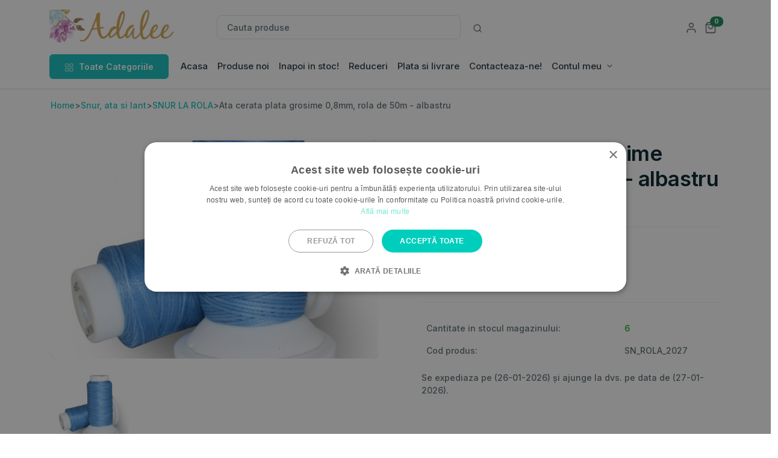

--- FILE ---
content_type: text/html; charset=utf-8
request_url: https://www.adalee.ro/snur-la-rola/84671-ata-cerata-plata-grosime-08mm-rola-de-50m-albastru.html
body_size: 6588
content:
<!DOCTYPE html><html lang="en"><head><title>Ata cerata plata grosime 0,8mm, rola de 50m - albastru</title><meta charset="utf-8"><meta content="width=device-width, initial-scale=1, shrink-to-fit=no" name="viewport"><meta name="description" content="Ata cerata plata grosime 0,8mm, rola de 50m - albastru  -  Magazin online de margele si accesorii margele pentru confectionat bijuterii handmade" /><meta name="keywords" content="ata cerata plata grosime 0,8mm,rola de 50m - albastru margele,margelute,accesorii margele,margele si accesorii,pietre semipretioase" /><meta name="robots" content="index,follow" /><meta content="Adalee.ro" name="author" /><link href="https://www.adalee.ro/apple-touch-icon.png?v=2" rel="apple-touch-icon" sizes="180x180"><link href="https://www.adalee.ro/favicon-32x32.png?v=2" rel="icon" sizes="32x32" type="image/png"><link href="https://www.adalee.ro/favicon-16x16.png?v=2" rel="icon" sizes="16x16" type="image/png"><link href="https://www.adalee.ro/site.webmanifest?v=2" rel="manifest"><link color="#13c0bd" href="https://www.adalee.ro/safari-pinned-tab.svg?v=2" rel="mask-icon"><link href="https://www.adalee.ro/favicon.ico?v=2" rel="shortcut icon"><meta content="#ffffff" name="msapplication-TileColor"><meta content="#ffffff" name="theme-color"><link href="https://www.adalee.ro/themes/adaleeb/assets/css/theme.min.css?200" rel="stylesheet"><link href="https://www.adalee.ro/themes/adaleeb/css/addresses.css" rel="stylesheet"><link href="https://www.adalee.ro/themes/adaleeb/css/order-opc.css" rel="stylesheet"><link href="https://www.adalee.ro/themes/adaleeb/css/authentication.css" rel="stylesheet"><script src="https://www.adalee.ro/themes/adaleeb/assets/libs/jquery/dist/jquery.min.js?3000">/* <![CDATA[ *//* ]]> */</script><script src="https://www.adalee.ro/themes/adaleeb/cache/fd4b3f6c9de10922f75b8cef7b40b174.js?8000" type="text/javascript">/* <![CDATA[ *//* ]]> */</script><script src="https://www.adalee.ro/themes/adaleeb/assets/libs/bootstrap/dist/js/bootstrap.bundle.min.js">/* <![CDATA[ *//* ]]> */</script><link href="https://www.adalee.ro/themes/adaleeb/assets/libs/bootstrap-icons/font/bootstrap-icons.css" rel="stylesheet" /><link href="https://www.adalee.ro/themes/adaleeb/assets/libs/feather-webfont/dist/feather-icons.css" rel="stylesheet" /><link href="https://www.adalee.ro/themes/adaleeb/assets/libs/slick-carousel/slick/slick.css" rel="stylesheet" /><link href="https://www.adalee.ro/themes/adaleeb/assets/libs/slick-carousel/slick/slick-theme.css" rel="stylesheet" /><link href="https://www.adalee.ro/themes/adaleeb/assets/libs/simplebar/dist/simplebar.min.css" rel="stylesheet" /><link href="https://www.adalee.ro/themes/adaleeb/assets/libs/nouislider/dist/nouislider.min.css" rel="stylesheet"><link href="https://www.adalee.ro/themes/adaleeb/assets/libs/tiny-slider/dist/tiny-slider.css" rel="stylesheet"><link href="https://www.adalee.ro/themes/adaleeb/assets/libs/prismjs/themes/prism-okaidia.min.css" rel="stylesheet"><script type="text/javascript">/* <![CDATA[ */
var baseDir='https://www.adalee.ro/';var static_token='d97b7e182c1d9872a6d3e5cd6f767322';var token='26c818eba5c76c05e5fa990eb5ea6fde';var priceDisplayPrecision=2;var priceDisplayMethod=0;var roundMode=2;/* ]]> */</script><script>/* <![CDATA[ */
(function(w,d,s,l,i){w[l]=w[l]||[];w[l].push({'gtm.start':new Date().getTime(),event:'gtm.js'});var f=d.getElementsByTagName(s)[0],j=d.createElement(s),dl=l!='dataLayer'?'&l='+l:'';j.async=true;j.src='https://www.googletagmanager.com/gtm.js?id='+i+dl;f.parentNode.insertBefore(j,f);})(window,document,'script','dataLayer','GTM-PFGS5M9');/* ]]> */</script><script type="application/ld+json">/* <![CDATA[ */
{"@context":"http://schema.org","@type":"Organization","name":"Adalee.ro","url":"https://www.adalee.ro/index","logo":{"@type":"ImageObject","url":"https://www.adalee.ro/img/logo_adalee.png"}}/* ]]> */</script><script type="application/ld+json">/* <![CDATA[ */
{"@context":"http://schema.org","@type":"WebPage","isPartOf":{"@type":"WebSite","url":"https://www.adalee.ro/index","name":"Adalee.ro"},"name":"Ata cerata plata grosime 0,8mm, rola de 50m - albastru","url":"https://www.adalee.ro/snur-la-rola/84671-ata-cerata-plata-grosime-08mm-rola-de-50m-albastru.html"}/* ]]> */</script></head><body><noscript><iframe height="0" src="https://www.googletagmanager.com/ns.html?id=GTM-PFGS5M9" style="display:none;visibility:hidden" width="0"></iframe></noscript> <header><div class="navbar navbar-light py-lg-4 pt-3 px-0 pb-0"><div class="container"><div class="row w-100 align-items-center g-lg-2 g-0"><div class="col-xxl-2 col-lg-3"> <a class="navbar-brand d-none d-lg-block" href="https://www.adalee.ro/" title="Acasa"> <img alt="Adalee.ro magazin margele si accesorii" height="55px" src="https://www.adalee.ro/themes/adaleeb/img/adalee-logo.png"></a><div class="d-flex justify-content-between w-100 d-lg-none"> <a class="navbar-brand" href="https://www.adalee.ro/" title="Acasa"> <img alt="Adalee.ro magazin margele si accesorii" height="35px" src="https://www.adalee.ro/themes/adaleeb/img/adalee-logo.png"></a><div class="d-flex align-items-center lh-1"><div class="list-inline me-2"><div class="list-inline-item"> <a class="text-muted" href="https://www.adalee.ro/contul-meu" title="Contul meu"> <svg xmlns="http://www.w3.org/2000/svg" width="20" height="20" viewBox="0 0 24 24" fill="none"
stroke="currentColor" stroke-width="2" stroke-linecap="round" stroke-linejoin="round"
class="feather feather-user"> <path d="M20 21v-2a4 4 0 0 0-4-4H8a4 4 0 0 0-4 4v2"></path> <circle cx="12" cy="7" r="4"></circle> </svg> </a></div><div class="list-inline-item"><a class="text-muted position-relative " href="https://www.adalee.ro/quick-order" role="button" title="cos cumparaturi"> <svg xmlns="http://www.w3.org/2000/svg" width="20" height="20" viewBox="0 0 24 24" fill="none"
stroke="currentColor" stroke-width="2" stroke-linecap="round" stroke-linejoin="round"
class="feather feather-shopping-bag"> <path d="M6 2L3 6v14a2 2 0 0 0 2 2h14a2 2 0 0 0 2-2V6l-3-4z"></path> <line x1="3" x2="21" y1="6" y2="6"></line> <path d="M16 10a4 4 0 0 1-8 0"></path> </svg> <span class="ajax_cart_quantity position-absolute top-0 start-100 translate-middle badge rounded-pill bg-success"> 1 <span class="visually-hidden">Numar produse</span> </span> </a></div></div> <button class="navbar-toggler collapsed" type="button" data-bs-toggle="offcanvas"
data-bs-target="#navbar-default" aria-controls="navbar-default" aria-expanded="false"
aria-label="Toggle navigation" title="Meniu"> <span class="icon-bar top-bar mt-0"></span> <span class="icon-bar middle-bar"></span> <span class="icon-bar bottom-bar"></span> </button></div></div></div><div class="col-xxl-6 col-lg-5 mt-2" id="search_block_top"><form action="https://www.adalee.ro/search" id="searchbox" method="get"><div class="input-group "> <input type="hidden" name="orderby" value="position" /> <input type="hidden" name="orderway" value="desc" /> <input class="form-control rounded-3" id="search_query_top" name="search_query" placeholder="Cauta produse" type="search" value=""> <span class="input-group-append"> <button class="btn bg-white ms-1" id="asearch-button" name="submit_search" title="Cauta produse" type="submit"> <svg xmlns="http://www.w3.org/2000/svg" width="16" height="16" viewBox="0 0 24 24" fill="none"
stroke="currentColor" stroke-width="2" stroke-linecap="round" stroke-linejoin="round"
class="feather feather-search"> <circle cx="11" cy="11" r="8"></circle> <line x1="21" x2="16.65" y1="21" y2="16.65"></line> </svg> </button> </span></div></form></div><div class="col-md-2 col-xxl-3 d-none d-lg-block"></div><div class="col-md-2 col-xxl-1 text-end d-none d-lg-block"><div class="list-inline"><div class="list-inline-item"> <a class="text-muted" href="https://www.adalee.ro/contul-meu" title="Contul meu"> <svg xmlns="http://www.w3.org/2000/svg" width="20" height="20" viewBox="0 0 24 24" fill="none"
stroke="currentColor" stroke-width="2" stroke-linecap="round" stroke-linejoin="round"
class="feather feather-user"> <path d="M20 21v-2a4 4 0 0 0-4-4H8a4 4 0 0 0-4 4v2"></path> <circle cx="12" cy="7" r="4"></circle> </svg> </a></div> <a class="text-muted position-relative "
href="https://www.adalee.ro/quick-order" role="button" title="Cos cumparaturi"> <svg xmlns="http://www.w3.org/2000/svg" width="20" height="20" viewBox="0 0 24 24" fill="none"
stroke="currentColor" stroke-width="2" stroke-linecap="round" stroke-linejoin="round"
class="feather feather-shopping-cart"> <path d="M6 2L3 6v14a2 2 0 0 0 2 2h14a2 2 0 0 0 2-2V6l-3-4z"></path> <line x1="3" x2="21" y1="6" y2="6"></line> <path d="M16 10a4 4 0 0 1-8 0"></path> </svg> <span class="ajax_cart_quantity position-absolute top-0 start-100 translate-middle badge rounded-pill bg-success"> 0 <span class="visually-hidden">Numar produse</span> </span> </a></div></div></div></div></div></div> </header><div class="border-bottom pb-lg-4 pb-3"> <nav class="navbar navbar-expand-lg navbar-light navbar-default pt-0 pb-0"><div class="container px-0 px-md-3"><div class="dropdown me-3 d-none d-lg-block"> <button class="btn btn-primary px-6 " type="button" id="dropdownMenuButton1" data-bs-toggle="dropdown"
aria-expanded="false"> <span class="me-1"> <svg xmlns="http://www.w3.org/2000/svg" width="16" height="16" viewBox="0 0 24 24" fill="none"
stroke="currentColor" stroke-width="1.2" stroke-linecap="round" stroke-linejoin="round"
class="feather feather-grid"> <rect height="7" width="7" x="3" y="3"></rect> <rect height="7" width="7" x="14" y="3"></rect> <rect height="7" width="7" x="14" y="14"></rect> <rect height="7" width="7" x="3" y="14"></rect> </svg></span> Toate Categoriile </button><ul class="dropdown-menu" aria-labelledby="dropdownMenuButton1"><li><a class="dropdown-item" href="https://www.adalee.ro/404-martisor">Martisor</a></li><li><a class="dropdown-item" href="https://www.adalee.ro/3-margele-din-pietre-semipretioase">Pietre semipretioase</a></li><li><a class="dropdown-item" href="https://www.adalee.ro/218-accesorii-bijuterii-otel-inoxidabil">Otel Inoxidabil</a></li><li><a class="dropdown-item" href="https://www.adalee.ro/505-margele-diverse">MARGELE Diverse</a></li><li><a class="dropdown-item" href="https://www.adalee.ro/4-accesorii-margele-pentru-bijuterii-handmade">Accesorii</a></li><li><a class="dropdown-item" href="https://www.adalee.ro/46-accesorii-margele-pandantive">Pandantive</a></li><li><a class="dropdown-item" href="https://www.adalee.ro/163-accesorii-margele-snur">Snur, ata si lant</a></li><li><a class="dropdown-item" href="https://www.adalee.ro/219-accesorii-bijuterii-sarma-de-modelaj-si-guta">Sarma de modelaj si guta </a></li><li><a class="dropdown-item" href="https://www.adalee.ro/447-cutii-depozitare-si-unelte">Unelte bijuterii</a></li><li><a class="dropdown-item" href="https://www.adalee.ro/184-bijuterii">Bijuterii</a></li><li><a class="dropdown-item" href="https://www.adalee.ro/213-accesorii-tematice-craciun">Accesorii Craciun</a></li><li><a class="dropdown-item" href="https://www.adalee.ro/527-scrapbooking">Scrapbooking</a></li><li><a class="dropdown-item" href="https://www.adalee.ro/252-margele-si-accesorii-inapoi-in-stoc">Inapoi in stoc</a></li></ul></div><div class="offcanvas offcanvas-start p-4 p-lg-0" id="navbar-default"><div class="d-flex justify-content-between align-items-center mb-2 d-block d-lg-none" title="Adalee.ro Acasa"> <a href="https://www.adalee.ro/"><img src="https://www.adalee.ro/themes/adaleeb/img/adalee_logo.svg"
alt="Adalee.ro logo"></a> <button type="button" class="btn-close" data-bs-dismiss="offcanvas" aria-label="Close"></button></div><div class="d-block d-lg-none mb-2 pt-2"> <a class="btn btn-primary w-100 d-flex justify-content-center align-items-center" data-bs-toggle="collapse"
href="#collapseExample" role="button" aria-expanded="false" aria-controls="collapseExample"> <span class="me-2"><svg xmlns="http://www.w3.org/2000/svg" width="16" height="16" viewBox="0 0 24 24"
fill="none" stroke="currentColor" stroke-width="1.5" stroke-linecap="round" stroke-linejoin="round"
class="feather feather-grid"> <rect height="7" width="7" x="3" y="3"></rect> <rect height="7" width="7" x="14" y="3"></rect> <rect height="7" width="7" x="14" y="14"></rect> <rect height="7" width="7" x="3" y="14"></rect> </svg></span> Toate Produsele </a><div class="collapse mt-2" id="collapseExample"><div class="card card-body"><ul class="mb-0 list-unstyled"><li><a class="dropdown-item" href="https://www.adalee.ro/404-martisor">Martisor</a></li><li><a class="dropdown-item" href="https://www.adalee.ro/3-margele-din-pietre-semipretioase">Pietre semipretioase</a></li><li><a class="dropdown-item" href="https://www.adalee.ro/218-accesorii-bijuterii-otel-inoxidabil">Otel Inoxidabil</a></li><li><a class="dropdown-item" href="https://www.adalee.ro/505-margele-diverse">MARGELE Diverse</a></li><li><a class="dropdown-item" href="https://www.adalee.ro/4-accesorii-margele-pentru-bijuterii-handmade">Accesorii</a></li><li><a class="dropdown-item" href="https://www.adalee.ro/46-accesorii-margele-pandantive">Pandantive</a></li><li><a class="dropdown-item" href="https://www.adalee.ro/163-accesorii-margele-snur">Snur, ata si lant</a></li><li><a class="dropdown-item" href="https://www.adalee.ro/219-accesorii-bijuterii-sarma-de-modelaj-si-guta">Sarma de modelaj si guta </a></li><li><a class="dropdown-item" href="https://www.adalee.ro/447-cutii-depozitare-si-unelte">Unelte bijuterii</a></li><li><a class="dropdown-item" href="https://www.adalee.ro/184-bijuterii">Bijuterii</a></li><li><a class="dropdown-item" href="https://www.adalee.ro/213-accesorii-tematice-craciun">Accesorii Craciun</a></li><li><a class="dropdown-item" href="https://www.adalee.ro/527-scrapbooking">Scrapbooking</a></li><li><a class="dropdown-item" href="https://www.adalee.ro/252-margele-si-accesorii-inapoi-in-stoc">Inapoi in stoc</a></li></ul></div></div></div><div class="d-none d-lg-block"><ul class="navbar-nav "><li class="nav-item "><a class="nav-link" href="https://www.adalee.ro/">Acasa</a></li><li class="nav-item "><a class="nav-link" href="https://www.adalee.ro/produse-noi-margele-si-accesorii">Produse noi</a></li><li class="nav-item "><a class="nav-link" href="https://www.adalee.ro/252-margele-si-accesorii-inapoi-in-stoc">Inapoi in stoc!</a></li><li class="nav-item "><a class="nav-link" href="https://www.adalee.ro/reduceri-pret-margele-si-accesorii">Reduceri</a></li><li class="nav-item "><a class="nav-link" href="https://www.adalee.ro/content/1-modalitate-de-plata-si-transport">Plata si livrare</a></li><li class="nav-item "><a class="nav-link" href="https://www.adalee.ro/mesaj-clienti">Contacteaza-ne!</a></li><li class="nav-item dropdown"> <a class="nav-link dropdown-toggle" href="#" role="button" data-bs-toggle="dropdown"
aria-expanded="false"> Contul meu </a><ul class="dropdown-menu"><li><a class="dropdown-item" href="https://www.adalee.ro/contul-meu">Autentificare</a></li><li><a class="dropdown-item" href="https://www.adalee.ro/order-history">Comenzi</a></li><li><a class="dropdown-item" href="https://www.adalee.ro/addresses">Adrese</a></li><li><a class="dropdown-item" href="https://www.adalee.ro/identity">Informatii cont</a></li><li><a class="dropdown-item" href="https://www.adalee.ro/password-recovery">Recuperare parola</a></li></ul></div><div class="d-block d-lg-none"><ul class="navbar-nav "><li class="nav-item "><a class="nav-link" href="https://www.adalee.ro/">Home</a></li><li class="nav-item "><a class="nav-link" href="https://www.adalee.ro/produse-noi-margele-si-accesorii">Produse noi</a></li><li class="nav-item "><a class="nav-link" href="https://www.adalee.ro/252-margele-si-accesorii-inapoi-in-stoc">Inapoi in stoc!</a></li><li class="nav-item "><a class="nav-link" href="https://www.adalee.ro/reduceri-pret-margele-si-accesorii">Reduceri</a></li><li class="nav-item "><a class="nav-link" href="https://www.adalee.ro/content/1-modalitate-de-plata-si-transport">Plata si livrare</a></li><li class="nav-item "><a class="nav-link" href="https://www.adalee.ro/mesaj-clienti">Contacteaza-ne!</a></li><li class="nav-item dropdown"> <a class="nav-link dropdown-toggle" href="#" role="button" data-bs-toggle="dropdown"
aria-expanded="false"> Contul meu </a><ul class="dropdown-menu"><li><a class="dropdown-item" href="https://www.adalee.ro/contul-meu">Autentificare</a></li><li><a class="dropdown-item" href="https://www.adalee.ro/order-history">Comenzi</a></li><li><a class="dropdown-item" href="https://www.adalee.ro/addresses">Adrese</a></li><li><a class="dropdown-item" href="https://www.adalee.ro/identity">Informatii cont</a></li><li><a class="dropdown-item" href="https://www.adalee.ro/password-recovery">Recuperare parola</a></li></ul></li></ul></li></ul></div></div></div></nav></div><div class="offcanvas offcanvas-end" tabindex="-1" id="offcanvasRight" aria-labelledby="offcanvasRightLabel"><div class="offcanvas-header border-bottom"><div class="text-start"><h5 class="mb-0 fs-4" id="offcanvasRightLabel">Sumar comanda</h5> <small>&nbsp</small></div> <button type="button" class="btn-close text-reset" data-bs-dismiss="offcanvas" aria-label="Close"></button></div><div class="offcanvas-body"><div class=""><ul class="list-group list-group-flush"></ul><div class="d-flex justify-content-center mt-4"> <span  class="fw-bold">Total: 0,00 leiff</span> <span class="fw-bold">(empty)</span></div><div class="d-flex justify-content-center mt-4"> <a class="btn btn-primary" href="https://www.adalee.ro/quick-order">Accesati cosul</a></div></div></div></div><div class="container gx-1"><main><script type="application/ld+json">/* <![CDATA[ */{
              "@context": "https://schema.org/",
              "@type": "Product",
              "sku": "SN_ROLA_2027",
              "image": [
                            "https://www.adalee.ro/105786-produs_thumb/ata-cerata-plata-grosime-08mm-rola-de-50m-albastru.jpg",
                            "https://www.adalee.ro/105786-produs_lista/ata-cerata-plata-grosime-08mm-rola-de-50m-albastru.jpg",
                            "https://www.adalee.ro/105786-thickbox/ata-cerata-plata-grosime-08mm-rola-de-50m-albastru.jpg"
                           ],
              "name": "Ata cerata plata grosime 0,8mm, rola de 50m - albastru",
              "description": "Ata cerata plata grosime 0,8mm, rola de 50m - albastru
 Pretul este pentru 1 rola cu aprox. 50m de ata din poliester, cerata, de 0,8mm pentru bratarile impletite sau pentru cusut piele ",
              "mpn": "84671",
              "offers": {
                    "@type": "Offer",
                    "name": "Ata cerata plata grosime 0,8mm, rola de 50m - albastru",        
                    "url": "https://www.adalee.ro/snur-la-rola/84671-ata-cerata-plata-grosime-08mm-rola-de-50m-albastru.html",       
                    "priceCurrency": "RON",
"price": "22",
                    "itemCondition": "https://schema.org/NewCondition",
                    "availability": "https://schema.org/InStock",
                    "seller": {
                        "@type": "Organization",
                        "name": "Adalee.ro"
                            }
                }
            }/* ]]> */</script><script>/* <![CDATA[ */
dataLayer.push({ecommerce:null});dataLayer.push({event:"view_item",ecommerce:{currency:"RON",value:22,items:[{item_id:"84671",item_name:"Ata cerata plata grosime 0,8mm, rola de 50m - albastru",price:22}]}});/* ]]> */</script><div class="mt-4"><div class="container"><div class="row "><div class="col-12"><div class="breadcrumb"> <a href="https://www.adalee.ro/" title="return to Home">Home</a><span class="navigation-pipe">&gt;</span><a href="https://www.adalee.ro/163-accesorii-margele-snur" title="Snur, ata si lant">Snur, ata si lant</a><span class="navigation-pipe">&gt;</span><a href="https://www.adalee.ro/498-snur-la-rola" title="SNUR LA ROLA">SNUR LA ROLA</a><span class="navigation-pipe">&gt;</span>Ata cerata plata grosime 0,8mm, rola de 50m - albastru</div></div></div></div></div> <section class="mt-8"><div class="container"><div class="row"><div class="col-md-6"><div class="product" id="product"><div class="zoom" onmousemove="zoom(event)"
style="background-image: url(https://www.adalee.ro/105786-thickbox/ata-cerata-plata-grosime-08mm-rola-de-50m-albastru.jpg)"> <img alt="Ata cerata plata grosime 0,8mm, rola de 50m - albastru" src="https://www.adalee.ro/105786-thickbox/ata-cerata-plata-grosime-08mm-rola-de-50m-albastru.jpg"></div></div><div class="product-tools"><div class="thumbnails row g-3" id="productThumbnails"><div class="col-3"><div class="thumbnails-img"> <img alt="Ata cerata plata grosime 0,8mm, rola de 50m - albastru" src="https://www.adalee.ro/105786-produs_thumb/ata-cerata-plata-grosime-08mm-rola-de-50m-albastru.jpg"></div></div></div></div></div><div class="col-md-6"><div class="ps-lg-10 mt-6 mt-md-0"><h1 class="mb-1">Ata cerata plata grosime 0,8mm, rola de 50m - albastru</h1><div class="mb-4"><div class="fs-4 mt-4"><form action="https://www.adalee.ro/cart" id="buy_block" method="post"> <input type="hidden" name="token" value="d97b7e182c1d9872a6d3e5cd6f767322" /> <input type="hidden" name="id_product" value="84671" id="product_page_product_id" /> <input type="hidden" name="add" value="1" /> <input type="hidden" name="id_product_attribute" id="idCombination" value="" /> <span class="fw-bold text-dark">22,00 lei</span></div><hr class="my-3"></div><div class=" row justify-content-start g-2 align-items-center"><div class="input-group input-spinner  "> <input type="button" value="-" class="button-minus  btn  btn-sm " data-field="qty"> <input class="quantity-field form-control-sm form-input" id="quantity_wanted" name="qty" type="text" value="1"> <input type="button" value="+" class="button-plus btn btn-sm " data-field="qty"></div><div class="col-xxl-4 col-lg-4 col-md-6 col-6 d-grid mt-3" id="add_to_cart_p"> <button data-product-id="84671" data-product-name="Ata cerata plata grosime 0,8mm, rola de 50m - albastru" data-product-price="22" type="submit" name="Submit" value="" class="btn btn-primary butongtm"><span id="animatie_addtocart"><i class="feather-icon icon-shopping-bag me-2"></i>Adauga in cos</span></button></div></div></form><script>/* <![CDATA[ */
document.querySelectorAll('.butongtm').forEach(function(button){button.addEventListener('click',function(){var productId=this.getAttribute('data-product-id');var productName=this.getAttribute('data-product-name');var productPrice=this.getAttribute('data-product-price');dataLayer.push({ecommerce:null});dataLayer.push({event:"add_to_cart",ecommerce:{currency:"RON",value:productPrice,items:[{item_id:productId,item_name:productName,price:productPrice}]}});});});/* ]]> */</script><hr class="my-6"><div><table class="table table-borderless"><tbody><tr><td>Cantitate in stocul magazinului:</td><td><span class="text-primary">6</span></td></tr><tr><td>Cod produs:</td><td>SN_ROLA_2027</td></tr></tbody></table></div><div class="delivery-message"> Se expediaza pe (26-01-2026) și ajunge la dvs. pe data de (27-01-2026).</div></div></div></div></div> </section> <section class="mt-lg-8 mt-4 "><div class="container"><div class="row"><div class="col-md-12"><ul class="nav nav-pills nav-lb-tab" id="myTab" role="tablist"><li class="nav-item" role="presentation"> <button class="nav-link active" id="product-tab" data-bs-toggle="tab"
data-bs-target="#product-tab-pane" type="button" role="tab" aria-controls="product-tab-pane"
aria-selected="true">Detalii produs</button></li></ul><div class="tab-content" id="myTabContent"><div class="tab-pane fade show active" id="product-tab-pane" role="tabpanel" aria-labelledby="product-tab"
tabindex="0"><div class="my-8"> Ata cerata plata grosime 0,8mm, rola de 50m - albastru<p>Pretul este pentru 1 rola cu aprox. 50m de ata din poliester, cerata, de 0,8mm pentru bratarile impletite sau pentru cusut piele</p><div class="mb-5"></div></div></div></div></div></div> </section> <section class="my-lg-14 my-14"><div class="container"><div class="row"><div class="col-12"><h3>Produse similare</h3></div></div><div class="product-slider "><div class="item"><div class="card card-product"><div class="card-body"><div class="text-center position-relative "><div class=" position-absolute top-0 start-0"> <span class="badge bg-danger"></span></div> <a href="https://www.adalee.ro/snur-la-rola/84672-ata-cerata-plata-grosime-08mm-rola-de-50m-albastru-inchis.html"> <img src="https://www.adalee.ro/92972-produs_lista/ata-cerata-plata-grosime-08mm-rola-de-50m-albastru-inchis.jpg" alt="Ata cerata plata grosime 0,8mm, rola de 50m - albastru inchis"
class="mb-3 img-fluid"></a></div><div class="text-small mb-2"><p class="text-decoration-none text-muted"><small>13 produse in stoc</small></p></div><h2 class="fs-6"><a class="text-inherit text-decoration-none" href="https://www.adalee.ro/snur-la-rola/84672-ata-cerata-plata-grosime-08mm-rola-de-50m-albastru-inchis.html">Ata cerata plata grosime 0,8mm, rola de 50m - albastru inchis</a></h2><div class="d-flex justify-content-between align-items-center mt-3"><div><div> <span class="text-dark"> 22,00 lei </span> <span class="text-decoration-line-through text-muted"> </span></div></div><div><a class="btn btn-primary btn-sm" href="https://www.adalee.ro/snur-la-rola/84672-ata-cerata-plata-grosime-08mm-rola-de-50m-albastru-inchis.html"> Vezi</a></div></div></div></div></div><div class="item"><div class="card card-product"><div class="card-body"><div class="text-center position-relative "><div class=" position-absolute top-0 start-0"> <span class="badge bg-danger"></span></div> <a href="https://www.adalee.ro/snur-la-rola/84669-ata-cerata-plata-grosime-08mm-rola-de-50m-gri.html"> <img src="https://www.adalee.ro/92969-produs_lista/ata-cerata-plata-grosime-08mm-rola-de-50m-gri.jpg" alt="Ata cerata plata grosime 0,8mm, rola de 50m - gri"
class="mb-3 img-fluid"></a></div><div class="text-small mb-2"><p class="text-decoration-none text-muted"><small>6 produse in stoc</small></p></div><h2 class="fs-6"><a class="text-inherit text-decoration-none" href="https://www.adalee.ro/snur-la-rola/84669-ata-cerata-plata-grosime-08mm-rola-de-50m-gri.html">Ata cerata plata grosime 0,8mm, rola de 50m - gri</a></h2><div class="d-flex justify-content-between align-items-center mt-3"><div><div> <span class="text-dark"> 22,00 lei </span> <span class="text-decoration-line-through text-muted"> </span></div></div><div><a class="btn btn-primary btn-sm" href="https://www.adalee.ro/snur-la-rola/84669-ata-cerata-plata-grosime-08mm-rola-de-50m-gri.html"> Vezi</a></div></div></div></div></div><div class="item"><div class="card card-product"><div class="card-body"><div class="text-center position-relative "><div class=" position-absolute top-0 start-0"> <span class="badge bg-danger"></span></div> <a href="https://www.adalee.ro/snur-la-rola/84665-ata-cerata-plata-grosime-08mm-rola-de-50m-ivory.html"> <img src="https://www.adalee.ro/92965-produs_lista/ata-cerata-plata-grosime-08mm-rola-de-50m-ivory.jpg" alt="Ata cerata plata grosime 0,8mm, rola de 50m - ivory"
class="mb-3 img-fluid"></a></div><div class="text-small mb-2"><p class="text-decoration-none text-muted"><small>7 produse in stoc</small></p></div><h2 class="fs-6"><a class="text-inherit text-decoration-none" href="https://www.adalee.ro/snur-la-rola/84665-ata-cerata-plata-grosime-08mm-rola-de-50m-ivory.html">Ata cerata plata grosime 0,8mm, rola de 50m - ivory</a></h2><div class="d-flex justify-content-between align-items-center mt-3"><div><div> <span class="text-dark"> 22,00 lei </span> <span class="text-decoration-line-through text-muted"> </span></div></div><div><a class="btn btn-primary btn-sm" href="https://www.adalee.ro/snur-la-rola/84665-ata-cerata-plata-grosime-08mm-rola-de-50m-ivory.html"> Vezi</a></div></div></div></div></div><div class="item"><div class="card card-product"><div class="card-body"><div class="text-center position-relative "><div class=" position-absolute top-0 start-0"> <span class="badge bg-danger"></span></div> <a href="https://www.adalee.ro/snur-la-rola/84666-ata-cerata-plata-grosime-08mm-rola-de-50m-maro.html"> <img src="https://www.adalee.ro/92966-produs_lista/ata-cerata-plata-grosime-08mm-rola-de-50m-maro.jpg" alt="Ata cerata plata grosime 0,8mm, rola de 50m - maro"
class="mb-3 img-fluid"></a></div><div class="text-small mb-2"><p class="text-decoration-none text-muted"><small>3 produse in stoc</small></p></div><h2 class="fs-6"><a class="text-inherit text-decoration-none" href="https://www.adalee.ro/snur-la-rola/84666-ata-cerata-plata-grosime-08mm-rola-de-50m-maro.html">Ata cerata plata grosime 0,8mm, rola de 50m - maro</a></h2><div class="d-flex justify-content-between align-items-center mt-3"><div><div> <span class="text-dark"> 22,00 lei </span> <span class="text-decoration-line-through text-muted"> </span></div></div><div><a class="btn btn-primary btn-sm" href="https://www.adalee.ro/snur-la-rola/84666-ata-cerata-plata-grosime-08mm-rola-de-50m-maro.html"> Vezi</a></div></div></div></div></div><div class="item"><div class="card card-product"><div class="card-body"><div class="text-center position-relative "><div class=" position-absolute top-0 start-0"> <span class="badge bg-danger"></span></div> <a href="https://www.adalee.ro/snur-la-rola/84667-ata-cerata-plata-grosime-08mm-rola-de-50m-maro-inchis.html"> <img src="https://www.adalee.ro/92967-produs_lista/ata-cerata-plata-grosime-08mm-rola-de-50m-maro-inchis.jpg" alt="Ata cerata plata grosime 0,8mm, rola de 50m - maro inchis"
class="mb-3 img-fluid"></a></div><div class="text-small mb-2"><p class="text-decoration-none text-muted"><small>4 produse in stoc</small></p></div><h2 class="fs-6"><a class="text-inherit text-decoration-none" href="https://www.adalee.ro/snur-la-rola/84667-ata-cerata-plata-grosime-08mm-rola-de-50m-maro-inchis.html">Ata cerata plata grosime 0,8mm, rola de 50m - maro inchis</a></h2><div class="d-flex justify-content-between align-items-center mt-3"><div><div> <span class="text-dark"> 22,00 lei </span> <span class="text-decoration-line-through text-muted"> </span></div></div><div><a class="btn btn-primary btn-sm" href="https://www.adalee.ro/snur-la-rola/84667-ata-cerata-plata-grosime-08mm-rola-de-50m-maro-inchis.html"> Vezi</a></div></div></div></div></div><div class="item"><div class="card card-product"><div class="card-body"><div class="text-center position-relative "><div class=" position-absolute top-0 start-0"> <span class="badge bg-danger"></span></div> <a href="https://www.adalee.ro/snur-la-rola/84668-ata-cerata-plata-grosime-08mm-rola-de-50m-maro-inchis.html"> <img src="https://www.adalee.ro/92968-produs_lista/ata-cerata-plata-grosime-08mm-rola-de-50m-maro-inchis.jpg" alt="Ata cerata plata grosime 0,8mm, rola de 50m - maro inchis"
class="mb-3 img-fluid"></a></div><div class="text-small mb-2"><p class="text-decoration-none text-muted"><small>6 produse in stoc</small></p></div><h2 class="fs-6"><a class="text-inherit text-decoration-none" href="https://www.adalee.ro/snur-la-rola/84668-ata-cerata-plata-grosime-08mm-rola-de-50m-maro-inchis.html">Ata cerata plata grosime 0,8mm, rola de 50m - maro inchis</a></h2><div class="d-flex justify-content-between align-items-center mt-3"><div><div> <span class="text-dark"> 22,00 lei </span> <span class="text-decoration-line-through text-muted"> </span></div></div><div><a class="btn btn-primary btn-sm" href="https://www.adalee.ro/snur-la-rola/84668-ata-cerata-plata-grosime-08mm-rola-de-50m-maro-inchis.html"> Vezi</a></div></div></div></div></div><div class="item"><div class="card card-product"><div class="card-body"><div class="text-center position-relative "><div class=" position-absolute top-0 start-0"> <span class="badge bg-danger"></span></div> <a href="https://www.adalee.ro/snur-la-rola/84676-ata-cerata-plata-grosime-08mm-rola-de-50m-negru.html"> <img src="https://www.adalee.ro/92976-produs_lista/ata-cerata-plata-grosime-08mm-rola-de-50m-negru.jpg" alt="Ata cerata plata grosime 0,8mm, rola de 50m - negru"
class="mb-3 img-fluid"></a></div><div class="text-small mb-2"><p class="text-decoration-none text-muted"><small>24 produse in stoc</small></p></div><h2 class="fs-6"><a class="text-inherit text-decoration-none" href="https://www.adalee.ro/snur-la-rola/84676-ata-cerata-plata-grosime-08mm-rola-de-50m-negru.html">Ata cerata plata grosime 0,8mm, rola de 50m - negru</a></h2><div class="d-flex justify-content-between align-items-center mt-3"><div><div> <span class="text-dark"> 22,00 lei </span> <span class="text-decoration-line-through text-muted"> </span></div></div><div><a class="btn btn-primary btn-sm" href="https://www.adalee.ro/snur-la-rola/84676-ata-cerata-plata-grosime-08mm-rola-de-50m-negru.html"> Vezi</a></div></div></div></div></div><div class="item"><div class="card card-product"><div class="card-body"><div class="text-center position-relative "><div class=" position-absolute top-0 start-0"> <span class="badge bg-danger"></span></div> <a href="https://www.adalee.ro/snur-la-rola/84675-ata-cerata-plata-grosime-08mm-rola-de-50m-rosu.html"> <img src="https://www.adalee.ro/92975-produs_lista/ata-cerata-plata-grosime-08mm-rola-de-50m-rosu.jpg" alt="Ata cerata plata grosime 0,8mm, rola de 50m - rosu"
class="mb-3 img-fluid"></a></div><div class="text-small mb-2"><p class="text-decoration-none text-muted"><small>22 produse in stoc</small></p></div><h2 class="fs-6"><a class="text-inherit text-decoration-none" href="https://www.adalee.ro/snur-la-rola/84675-ata-cerata-plata-grosime-08mm-rola-de-50m-rosu.html">Ata cerata plata grosime 0,8mm, rola de 50m - rosu</a></h2><div class="d-flex justify-content-between align-items-center mt-3"><div><div> <span class="text-dark"> 22,00 lei </span> <span class="text-decoration-line-through text-muted"> </span></div></div><div><a class="btn btn-primary btn-sm" href="https://www.adalee.ro/snur-la-rola/84675-ata-cerata-plata-grosime-08mm-rola-de-50m-rosu.html"> Vezi</a></div></div></div></div></div><div class="item"><div class="card card-product"><div class="card-body"><div class="text-center position-relative "><div class=" position-absolute top-0 start-0"> <span class="badge bg-danger"></span></div> <a href="https://www.adalee.ro/snur-la-rola/84673-ata-cerata-plata-grosime-08mm-rola-de-50m-roz.html"> <img src="https://www.adalee.ro/92973-produs_lista/ata-cerata-plata-grosime-08mm-rola-de-50m-roz.jpg" alt="Ata cerata plata grosime 0,8mm, rola de 50m - roz"
class="mb-3 img-fluid"></a></div><div class="text-small mb-2"><p class="text-decoration-none text-muted"><small>6 produse in stoc</small></p></div><h2 class="fs-6"><a class="text-inherit text-decoration-none" href="https://www.adalee.ro/snur-la-rola/84673-ata-cerata-plata-grosime-08mm-rola-de-50m-roz.html">Ata cerata plata grosime 0,8mm, rola de 50m - roz</a></h2><div class="d-flex justify-content-between align-items-center mt-3"><div><div> <span class="text-dark"> 22,00 lei </span> <span class="text-decoration-line-through text-muted"> </span></div></div><div><a class="btn btn-primary btn-sm" href="https://www.adalee.ro/snur-la-rola/84673-ata-cerata-plata-grosime-08mm-rola-de-50m-roz.html"> Vezi</a></div></div></div></div></div></div></div> </section></main></div><footer class="footer"><div class="container"><div class="col-12 col-md-12 col-lg-12"><div class="row g-4"><div class="col-6 col-sm-6 col-md-2"><h4 class="mb-4">Categorii</h4><ul class="nav flex-column"><li class="nav-item mb-2"><a class="nav-link" href="https://www.adalee.ro/404-martisor">Martisor</a></li><li class="nav-item mb-2"><a class="nav-link" href="https://www.adalee.ro/3-margele-din-pietre-semipretioase">Pietre semipretioase</a></li><li class="nav-item mb-2"><a class="nav-link" href="https://www.adalee.ro/218-accesorii-bijuterii-otel-inoxidabil">Otel Inoxidabil</a></li><li class="nav-item mb-2"><a class="nav-link" href="https://www.adalee.ro/505-margele-diverse">MARGELE Diverse</a></li><li class="nav-item mb-2"><a class="nav-link" href="https://www.adalee.ro/4-accesorii-margele-pentru-bijuterii-handmade">Accesorii</a></li><li class="nav-item mb-2"><a class="nav-link" href="https://www.adalee.ro/46-accesorii-margele-pandantive">Pandantive</a></li><li class="nav-item mb-2"><a class="nav-link" href="https://www.adalee.ro/163-accesorii-margele-snur">Snur, ata si lant</a></li><li class="nav-item mb-2"><a class="nav-link" href="https://www.adalee.ro/219-accesorii-bijuterii-sarma-de-modelaj-si-guta">Sarma de modelaj si guta </a></li><li class="nav-item mb-2"><a class="nav-link" href="https://www.adalee.ro/447-cutii-depozitare-si-unelte">Unelte bijuterii</a></li><li class="nav-item mb-2"><a class="nav-link" href="https://www.adalee.ro/184-bijuterii">Bijuterii</a></li><li class="nav-item mb-2"><a class="nav-link" href="https://www.adalee.ro/213-accesorii-tematice-craciun">Accesorii Craciun</a></li><li class="nav-item mb-2"><a class="nav-link" href="https://www.adalee.ro/527-scrapbooking">Scrapbooking</a></li><li class="nav-item mb-2"><a class="nav-link" href="https://www.adalee.ro/252-margele-si-accesorii-inapoi-in-stoc">Inapoi in stoc</a></li></ul></div><div class="col-6 col-sm-6 col-md-2"><h4 class="mb-4">Promotii</h4><ul class="nav flex-column"><li class="nav-item mb-2"><a class="nav-link" href="http://www.adalee.ro/reduceri-pret-margele-si-accesorii" title="Reduceri">Reduceri</a></li><li class="nav-item mb-2"><a class="nav-link" href="http://www.adalee.ro/produse-noi-margele-si-accesorii" title="New products">Produse noi</a></li></ul></div><div class="col-6 col-sm-6 col-md-2"><h4 class="mb-4">Plata si livrare</h4><ul class="nav flex-column"><li class="nav-item mb-2"><a class="nav-link" href="https://www.adalee.ro/content/1-modalitate-de-plata-si-transport" title="Modalitate de plata si transport">Modalitate de plata si transport</a></li></ul></div><div class="col-6 col-sm-6 col-md-2"><h4 class="mb-4">Utile</h4><ul class="nav flex-column"><li class="nav-item mb-2"><a class="nav-link" href="https://www.adalee.ro/content/3-termeni-si-conditii" title="Termeni si conditii">Termeni si conditii</a></li><li class="nav-item mb-2"><a class="nav-link" href="https://www.adalee.ro/content/2-termeni-de-confidentialitate" title="Termeni de confidentialitate">Termeni de confidentialitate</a></li><li class="nav-item mb-2"><a class="nav-link" href="https://www.adalee.ro/content/7-cookies" title="cookies">Cookies</a></li></ul></div><div class="col-6 col-sm-6 col-md-2"><h4 class="mb-4">Contact</h4><ul class="nav flex-column"><li class="nav-item mb-2"><a class="nav-link" href="https://www.adalee.ro/mesaj-clienti" title="Contact us">Contacteaza-ne!</a></li></ul></div></div></div></div><div class="border-top py-4"><div class="row align-items-center justify-content-between"><div class=" mt-4 mt-md-0"><ul class="list-inline mb-0  text-center"><li class="list-inline-item "> <img width="371" height="32"  src="https://www.adalee.ro/img/visamastercard.png" alt="Visa Mastercard" class="img-fluid" /></li><li class="list-inline-item ms-4 mt-4"> <a href="https://anpc.ro/ce-este-sal/" rel="noopener" target="_blank" title="ANPC Soluționarea alternativă a litigiilor"><img width="134" height="32"  src="https://www.adalee.ro/img/sal.png" alt="Soluționarea alternativă a litigiilor" /></a></li><li class="list-inline-item mt-4"> <a href="https://ec.europa.eu/consumers/odr/main/index.cfm?event=main.home2.show&lng=RO" rel="noopener" target="_blank" title="Soluționarea online a litigiilor"><img width="134" height="32"  src="https://www.adalee.ro/img/sol.png" alt="Soluționarea online a litigiilor" /></a></li></ul></div></div></div><div class="border-top py-4 text-center"><div class="row align-items-center"> <span class="small text-muted">Copyright &copy; 2026 Adalee.ro. Toate drepturile rezervate.</span></div></div></div> </footer><script src="https://www.adalee.ro/themes/adaleeb/assets/libs/slick-carousel/slick/slick.min.js">/* <![CDATA[ *//* ]]> */</script><script src="https://www.adalee.ro/themes/adaleeb/assets/libs/simplebar/dist/simplebar.min.js">/* <![CDATA[ *//* ]]> */</script><script src="https://www.adalee.ro/themes/adaleeb/assets/libs/nouislider/dist/nouislider.min.js">/* <![CDATA[ *//* ]]> */</script><script src="https://www.adalee.ro/themes/adaleeb/assets/libs/wnumb/wNumb.min.js">/* <![CDATA[ *//* ]]> */</script><script src="https://www.adalee.ro/themes/adaleeb/assets/libs/prismjs/prism.js">/* <![CDATA[ *//* ]]> */</script><script src="https://www.adalee.ro/themes/adaleeb/assets/libs/prismjs/components/prism-scss.min.js">/* <![CDATA[ *//* ]]> */</script><script src="https://www.adalee.ro/themes/adaleeb/assets/libs/prismjs/plugins/toolbar/prism-toolbar.min.js">/* <![CDATA[ *//* ]]> */</script><script src="https://www.adalee.ro/themes/adaleeb/assets/libs/prismjs/plugins/copy-to-clipboard/prism-copy-to-clipboard.min.js">/* <![CDATA[ *//* ]]> */</script><script src="https://www.adalee.ro/themes/adaleeb/assets/libs/tiny-slider/dist/min/tiny-slider.js">/* <![CDATA[ *//* ]]> */</script><script src="https://www.adalee.ro/themes/adaleeb/assets/libs/flatpickr/dist/flatpickr.min.js">/* <![CDATA[ *//* ]]> */</script><script src="https://www.adalee.ro/themes/adaleeb/assets/libs/inputmask/dist/jquery.inputmask.min.js">/* <![CDATA[ *//* ]]> */</script><script src="https://www.adalee.ro/themes/adaleeb/assets/js/theme.min.js">/* <![CDATA[ *//* ]]> */</script></body></html>